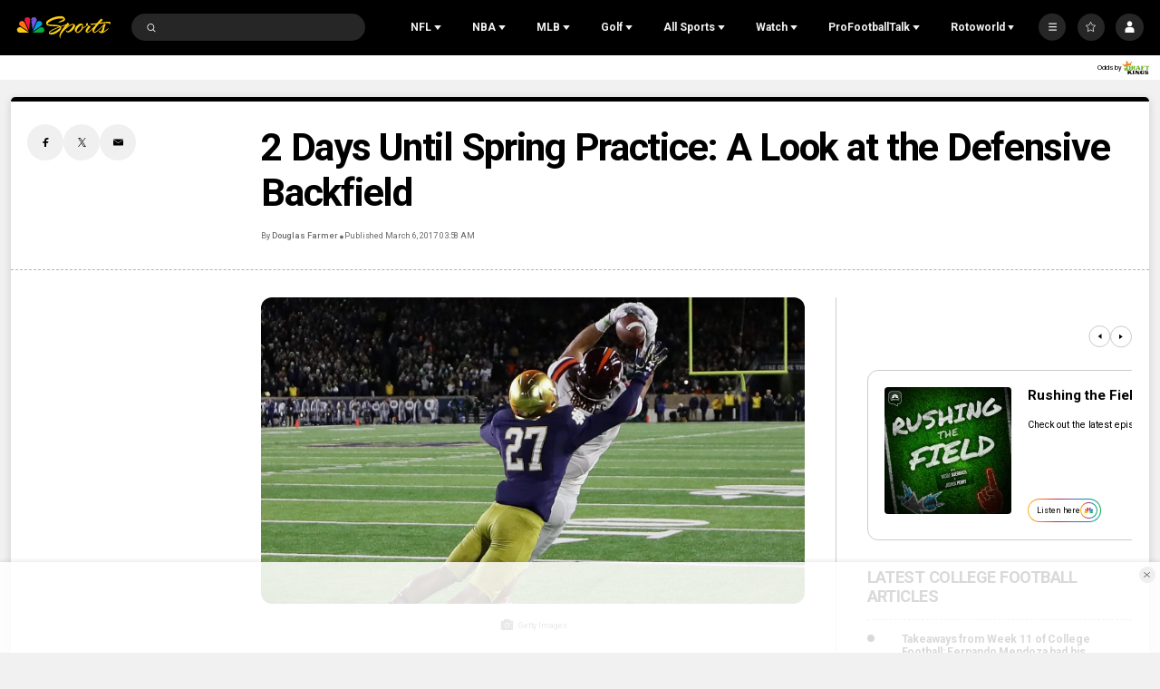

--- FILE ---
content_type: text/plain; charset=utf-8
request_url: https://widgets.media.sportradar.com/NBCUniversal/licensing
body_size: 11443
content:
U2FsdGVkX1/mpDir56imbyhpp7skVVCKRfx/cit9qJ46Tukeout58RdDNT82NY18LUV7HFFYatAGZaWGA36y5XOOpW5rJK5oeQbIK6q+itOaQJPP/3DI7bNYBlaYsxIXPbl5+a6VI+QeKyFc/RB/LPBL8/xA/[base64]/Mt7lycQqfGXdpCyfUprmPbX34HonNfbpUMJHZOjf5B3BjDnZdQaiVB2RcLYCVgquAbyUElbHPgNZeQHjOC1sUB/HzTReNJB32+YeiKcoquaUHd9abfwHoYj0nRCLfOx2hNlOcK83IAw42ARnJK2JzZNskO+5h8Cy/RW4jtLJpEh/Li1J4itioi4BsXQuFYxObSQCvgHBqnsvSNBn1pDZhLLhC4o7nk1bGoKSptvFlSf2EGYGvr1qDfxWyc1CM6CoPU6Daub3zoEqyRUcVISXY+LUt6EmFwPEO9yGBIXnB424b/pao4p8mB1nGzfSzNDStm4LfHzjCTB3mJyHcjh0f7zZWVL4jTOMFVGNsuYGg1Po7Lm1BncYI2Bue1Nf1pzz/HwSHXQN2Mw3X64PM1ZpyJW4mPSGb7DXS/MHeuqShFSN9yt9rKGDGz/f3+3vS7FC78JrJ8y4kONrVbSr2lLCMHJR6xQtN1mxTtWdaUQJzCbViulU1LWVzWflGcOGZp/0L1XdYJ3nvEOaitj6oeMyKL9D7oefspYrARsNSl2vfSspqYBU70GyvN44oDPheorXFwxeCCR6SQrDvjY7EewJog2syu4l2whUFWu6hKLb004KlpRFgExlqzKBJhQaos6U5E0g6RS5qFurOA2e5UNB75VWXoUghAlxPyLASF1ngwSPAXBfQubL6cJnq1+CLKdkZqPb/iMgf98sgZuqbrlJ+23CjDwRhMLSNt2KxVQ0GX5bWboyL8xKd7/KzdAhcgILuRubH8jEJSK1wmlu8aKLfqLKBvaKHPyVKvTWjhs9fW4i/Gu/s4fqMKivWpZZKdqIBMsjqKi18+RfpJrJ7PgQw68aCgPoimXDktF00WYBy5V1/E1OVXdXNqjMkd2wfqmJO67xunu8nm9IbW4Ca2ZtXV7tPzBl9zyTYEpqUbZEZtmg98bynY/BT82C+CscdssXsu1rAGDO54YNXhRFQVY9o82nDwWMzJfnpehnie+3/XP3gyZOfWH6M9ZfQKy53czaHD/0iTY+m8+UCkPK2kbuBId4W+puEqDr5g0r3Cq8arJbmjdfZi0CulYEsAGbMwzaxAXU6oK7JlOMAlvzVQfVJ22eWzCidIcnbgTWfQu8RGaGL7JtbnruaLMetqMKSvlRvfNdu9wlXF2IX80LacV6l1K/nLbDdaur6cewoknCYUzMuzHe63CVCx2RbjHUDBJf9imewUBzwCfp+sHRwgoOgzUTKokHgr5sWb/AyXpI7ORVdNV6YePp959V3xOvxjMBdpQNBKIM8H/MGmwCCm/JTLyWOzDjOc4wVM89oCjGU82lEnEU2f65MAyU7+lPvT34ZdmUt5aDFPfPDhi7I7Icx7nPmxtKOTxu9nRIcb47X8+zTLiGRGpyjSBqagmY1AVjxWETWCw0dmXFcSVpbc8Qhf0bZyO6NQbOkmrMF9ieghAz2J+PGwxR4OTIedAZzOHIgtDskmc5u/dU1ilzJmmTOsGjx09UeRx/yd3FpS3pWKe8Hc7qvMWHvD44Pha303MWFz3niBQV5m6jJb1mC59WnoDFNscH2j+fIW8Z4YMjzoWP4qWNFwN3zgnvNvLnyrtkGeuWDef/km2r0vsFjgqrHmgwuOOuEqDzn3HgxF15LauMfLxf3ota8bvSTNnoyh83ycFFawg12UkhKG9qUSFUqpV+SG/xgWsDFEAiyeKGDbass3OPEulv/JwZVixwsBOisMmSFQinirczPE3DqaedhZCcn7Z1XOVsoWiO6rIdlkETm9owkOvsFadHSE9glL4cD4MPp/EK0UaA376mVInLRKUekVob2vW0DCybtmXrH1XBgieMdst0x6SFHBV0fDxVuBm3TIl4G3afmDvtfQZwm4tWpuN37soxQPlgdLHQPHv9bMbxFKdzhNmMCuh0EVOqDzWqOqQC2lhO+Blzm0K61dYD+DXDDCOYWm+VFcbMPhRBsvaNn1AIpNGWPsWPQhW5pp0mJ5dxLR/kXLdKDlyWtgBc3Yl6Vj33vx7Y17EzWeWJ/wujX6FOt3xkHvOP2yYwvMhvWl9EBoLNgSkDOj+UyMLIZ5QVHAGRsas91XAfZc6qSvZy35P8TqtLiDJU9rFbAuou3XrAY8jX0lnUL8O5YkkqlyeoRKicTP4gYI94NvY2Z3DaOO1dNv7ZGQZPVD8dkDPI6hLD+AOapYtgbSalrV4Qp/uF58rOs82LQTLX/ido3s+QEZWzUaJ4vJ2O0z6WITbJgDjHa6fD0e9bJfdEm6I2BrdU4wHLkYP+7GHd0Xto5yccvbXZecb69osCNqqIlEd8snUs85bs+dOub+UNCKb7ksDdIN5yslXgAItynwOhvxf0nmLiTqWsWWCCf6DgU2qcZFx2yxvC/nVuiL2W27WwRoTuJVf+Huz+I+B0bbEPNMZ/WQrCN12yUjOODlG5p1jlmZcyqoeR9L8ayOuE1463ZRotErOdXZ3VJ/+h4jKKHC6aVhJFXJn2CNoJ+cTeI2yJRnljt7ATLqNkRok3wtF0mricx7RabPf0mwbe3V8El2j3CUD0NHGLfqfrfPLaTxMQLZuQuwsH0SJnO7KYZ4okQeGrQF4sr/s7GlDakktL/hApUPcgxmfKtbArJhw4qvIsQ7mJn8+JLLohRzBVUr6jyiDxUp/5fAH05BOJfL6L2zseRESoPw2TzbunLJTsDZ7wHUQng2nBIewmhBiyB2e76Q8P4kBlIMpeB96onklUmgrDwFWi9nk20SPFb+p3HNZrI79OpFVwRJNoAp/oA8MHdWs+kVawZK37tTE1lDCu1gbMrP3r+PxS5X2w5CSysNquOOf/E3gh1DQkRDR3HAccdDcgAVOX0vBI7CWrVPzDqB//K2VfT4IEEH2w2gWiwAqVW70nKJJ6PYhho63GTqlYOcJUvqtYRziG3kiB0O5Fue1ZrpF4+nU2v1c7l7TFEJ8emvyM3xl7CxV+I/0Exrjs8X1sXTycugJ1xcGJrIsoRLckPWSF71unz+PL4UWGcmeYYEhJOsLDedCTVjyaIq/SLfr8oqoEBPj3USfiOrM1253CNJhydFCPDSQ/UQisdGawQpGe3V5sa9F+dljnXyCSImn73+EGcFtLdywwcwMlj2gXS5ujw6jcW9fOw6Z5lThR9m6G7TBqkold9ahToCD8cogCqMUjDsdt6wp5mBeM0dxsGW/03hlbktXBYpKqqHhOe/WCueJPttB7dhm9ZG2ERvroFfeqzAo76IVatsFTtQzqgkaajxOglDssxIXxFDCOKzStWEpQaRJNij0Fe8sM4zGaEs+rmhBXbJxBo7fjmY0ysifKjGDK94pRzo2aaBdDJ8vE/i9PogpJc8y9dCB8I4UCJGG4eH9WSWkTh8UHfJkqQqB/Byd51jTRUP4ku1gEeRCkBPYnGlgW5Vaqmkaso2zv6TpP/ONRxHJhHUNhBHWv+cv0b5IvmtKRuURurRB3DHaok2ZY1KQ0G6v73lxia0XcUX/HhiU+DEjN+Q1/mAJ/WhDcuZmvIH7gzfdL72At9PUa1hW0I+iaN0XkWRZiRYSeSRUBf/ccsV1Re5UBuRq65eLrH9cqZroS9JI2YHVAxFYDOjsOBjv3EVYvmxSF9kOVatpIzoX//KkVw1/TPmmp4701RRk53Am5irRM8HxSrZGahAMC3QN5MtOmOKYd7ap8i/jtKUo9SmmNqQJmyyixjKo8vVkhQAhfTrLBQcmBecSLalKKMMm2jeCyfcOqNLby99UVPT3NkkyWpFXdnrm33YfmCXXcoXJSSgEZtsv4px4JN6CHEr8atkxWFGrhMyk92bXYZzyaDP4AQhYMt6ei7bX8VvQYCNa2Hkucs/8NUrUP8IVFqoTcCxFz5XCcVJExftijiKilBKJUwO27IRtkcr5cZC2tQmWwHCHMbDUJaN1w38IZKjQs4EeX+9ja1nQM/BO5JlK7TyO6smkIyyiAphmanHFrjG2ksOgljJtKwxdxm60rd05YBQvMJwVuWxgVAwrubyCX9lCMkdQ5xYWN2M8SvDgkg4D/fk+YrBxB2FiHXhzMkToCMih4/XR5xDgk5rKWUHRZs8tQcqYbJClNp2PZ1lqotl/ZlPs6COiDg1nXYGji09WnKquvEt4WiDvEB+FRk3ydaGuooyy9u/K6WPiSSR79BBQqPG0JEsBaN6MVwJ10xkx+8JJ403VUkNiyFYuvevWFQF72o1xXV2vF0fupY5P1TwAxeOmTX7uIK+3F2n/l5bcZuRRsTvauVVcuDF4lhM5QlnBvDME8CqlfIc+seAIMLcGTjBnJV9NyQdHHoZQJsAwNOYiWTemQsPhwxLJd2p5Gmz9EVnQOEXD3g0TzvYoWiD/kfSEKSOr89QyH3drPTpLgQKkLKzolby8dkGGX/W04ng+7oYH1kbxZLsdJ4uSnRWPMGKeZO+hcmDCq08o2xb6p2E54GUJjROPU5wX8auEtKcJPBLCbT91zjGyipD783ZG4N10InFwm4n+9eF/tBnkoID8m/HLo2gbM/ZkD3UHLvM1aghZZteh0Svg4bB84RuCCXYGyuI425eRFsP+gJUM+B5e4eMuzN+j5ZrfE+sys8DL53BrBVIT+n4TCoAUA3r9HtnQrLVH5i5hxCkmkFd50ChzzIbEvQLg9Mz+D2NR1AtdLHrTbh1NwYnhuiSAi2VZYFGvXZlhZNcnSd42FE9J62nDyRRxksS1qoncA/P9emx+0yu1KFPWaqPjA+xYx1hLnyA41d+BO0OQVW4CdBx5a0iNC5gC7GWlzFhaWGGavaqlO6pXyCum5m2FqjomlfR3CFTTmDJ4E1/Ckx5NdOatX5T5uuBg9+h67b2FHCHFx0Vls0nqGruHeu1XJ/DP0OySsAD3Q6lSSpuyqIoIuZnDBD8I1o/lCWeVGI2WbjE27X/Acs3cmGazuuCz3k9YKKiKmqRG+cZ75b0xhJ/2AblNIbT+nBzx9Tyc9awVrQVJKx5bAWSrom4a/[base64]/otyadShiNXEo2gv78V518lOX9hcMwSxcb3gLTMNHHqhRhiSJb4fywiXtGhKnF0YgcX8udsCV1mQSNuqUAQeyvhrfR1B04g42fmMmX1hCoHeAjK/lk1hIt9xDWtLlYBKL9QEvXZRJZbKZPP6q4BAD32tnxPBPTtq9L9nUEEDxRjWWOFwcQb+OMSzLGesKv8ChwGzo4yMou+4LCNd1LrJVz+DEz7s9j1nPQHP0VhQ2xMTFbQ5L2ioDog+YvNWPiZ/Y1upH7gQZMjLotl1Fbl23uYDS/xA5E+HWRedLWVrCDS7o1zJCp8LzIKTSkRDIUuNUQBFLF+nIpfuT8pD1HtHz/f6EORrKIknu3MUktoRR58s1IRLb4uz5OnDgNW2WqR/wMnLoRoEoHxDT5tnmzxg2gSBVJ2/p8xZ7V6yPW2XIYJXUKoJkFRW6u0spPmQNJL54JXplFk+zMjYkSLYjdDL4sQbenKW7yH/ERyVP9iqGNBEMLUUUUYpjuatis7DoVbWhMlhQmuquN6mihtbxqI+hb3VULcvOVdIc8yJw+tt7HTjVe/94ttDl2OLPSjEzQF0nW10PqoizTZDxTEvvjJr5VZOtF3QV9CFVC7fkqjvJ/XEfExUMEtZPo0C1StVFHBfPoZHzsK8GNN46urrFnLhnpHR+tXMxud/LkNhYEMIDYefrIsyGG18l9/rSjd6P8fjHFqRM3SqCUOKTskFgLEfLQZlqjMq26F1lP5xWu7sGRxegrADPpfOUToZKo/Gx6r4njsmXCUQuFGNAeiMz7y/FGUmnwW6dgZps15SzvJ9rFBRXue41q864xwHMV72TcBUvpbjAZP22B6hoSGM0bzvIefQyo/9VxBM624rC0QOGwxg52hB3f+d3Slnzn/4Ewnv/h9F6pWDIvUlNRi4ZdDV38H8xHMrkR94iDFn0uvIzVPib/uO5e+QUU/qw2XYREWVUK+S/jpFYzN6C5SyyCso5602eThFP6ZDEOwtuYtJrfHMma7w66pefxpvbCrUwHz8DoTJHiYvAdmChOe6h+NzL50zty02v/vDvoxWZGcmq9EeN4TyEg3kyJ+/etzaaaVEfMCrqR7b8Xcc3a2kNfVreqv9hk4gXYLyLwwY1wF33axbD3a07u0BCS4rd4GWqAa13mEkwu4ANa2mxxrbV8hjuOc4cO23UWCp/cOj7jk1LLXjUzdFQiN/3u9hHxCRFRcbePYx2HOW2Sg5QfATfo904EPuEv9vMrLs1KzQeiZcKrNtl/B7VK82fR4nllef+bgPmTtTeGLPguttRebf/CnLDcsp4R6KPhYX+ZZmDL+SzZrqlFnFSoJANBP3XbiTF57Lj8ztt90xeOk4Uk07vOpwN3Uj9EqoaWnRZMeUDKSRh8qpoWsQ99mXSZSzDRA4Wp2oNkHYpMzvNLGdwiM1iXj1FXrzqfkK+m4PCmkz+pBknud0+m9EKUGQjSOd0VtsYs5Ir0JZWAgRxxyxnP0TQ2wAxmv/y0YzSMz/2Mz1akyoRZwfdokIS7mMyP/S51sfPiHaQn4qVe1DCzRQNQTXlSyVpJFT8qFxCITMhED8DtD5YUSRMNG9tTcGRmboZ/aDL2XX425aqzOss0C7pRa/ArKcX4iJLM0twHWoji3BG6YM+Z+e804/R4bThQLQWT2aE9pJQFnBpUwM5kgDlxJQ+X4HP9n5AGQ2vpcAYTFZRFS7ve9OEffQlA2K9pRbzKYd0WAm2QcITGQSZap7yxHAPWOdHyIc5KKV+VEOW28fuQeD999GhoMnDDEj3PYCLJwanXjuQUeTcvp5lG4vuR7xtewK9T6dPQORXTe6IaRs9VN5nY/WacNvWjUNTXc5eHFjBOVKWQLXchjAniFxNgHGJon4LQ1CfTyEJvVhIiDPcmNDOqnZ8S0fCsRGFt/IZvRPREeZeyCHNO+F83a7i9UFI1OnmTLNYiI/XGKineUccB2zfMbgZWxvQgp8iji+JQioyWRGH4HyaflAqj7ykDJb548aCl985H4unNKJYYuCH/si2XIPlxKw3JKv3pZQEG3LbMKl+NxI1Icu4KwKbyyJOYeYS6a/lzaICLrRoOwSc1Jl5yOpEiCkqFuAhQUOlpGru0g3vkrGLru1lUywQiiNzKPYNZjF6klestk/c4Ihn2d3Md91hvmGnmKYONGCQzZ2Pd0YQXuORWIr2OdAQrHIo/b23iskkOXWvVQ3Jl6DSBJ8anxMjM3Zc4vQQnb0D2kbwnaLd5+8D+9fowgpeAygwpYT+i/9nNYbfECG1uQYqjipUVssvOukMBZ2Md5p2JBRNr7mKi93ZTFGUuAebUdKv9COezkUZlrvcvfI6a607tjAc4dxXXIZ93CpokPoiqU6FfcLdS9E++/[base64]/FjnFrJRlDfMh8f36Rcv2RZx3Rs3ndpxKrMCHt0Yvzpu0C31q68ZvJYxZqth1/PaOI/a08Bmpb+beFd9kUdadykgeyXvCgA0UNESGUu5aERLGJrOpy4+Q/PNqzvnCRKI3HQv7sNsj3M1FmhXxYnFwU7AjHdmEoXqLuNdnQSCZjZhbXrCagvikQYRrX78k2wuuyj+G0aGjjGXZjjoQ2DnvwJ0xAxE+DfZ4VKb2ktYeZvM2rDjBSVWkw7bDzH02jCnQw5za6SxhtI0omMDUiRVZvIsXfBr/jpmZtCcHWk8uJMjzO7K84fkm7O2kLqUtQfWEr1Gcic1GzePs7/DNCYS+jS7h32rA58sZqqTPNxhOKMefMBFDx6xQ2A+370zJRqAWs2l8WfpBU6TFUJraNsZ3rKD85pqUPDHWSJfykTL4N//Sz4KTRYXEV3fIzlG+H79x/YISuzPE/8s5r68XqXIpUNtVUT2vos5HbcgbWB0fIu2aXRJRLQu3+dtKbJXpZTPxlzZDRneWEhdYbWgohfl2UxHhZjr2iG8nIeJppe0snbyulGQvjZi7ZvIUxwwWTMU+HU5TJYqM9UyMAHZgSSmst62rGhnqSI5ed9ePtDfCZlzL0oK/Co8VngFaJrxIHiZBucU37giIY7vYgSnKqaWXbPAP2ZQQpNMqA0pgyqZEIcvzXDYds/UzctiEN4gpOw+t+4dfLc8Uc7HJ0o3jOAZIm1AiWi+vhNtDpCugB+EvZ0wbojugXktz5YzFWce+DiPlqOdvmHkJ6GxWEVeSSwbD23AD9WZFLE6rDU/gVqXmrz6Gbd5YIcZpSsuYsk7eXv4EBlQU5t8emX+je3HEZZkOXDygsEh7Wo0d5c5dImt+o/gnz8lRVVUs7zdy9urpS52IlSZhPPd/HbqHyeiPN3RJ2bSpUtO6pCLkCy6V+U4yvGZrq9vKiMtTarrJGl6StP86ygpgANR7XMGh0W0W+iVxpqnEjwsLTyDKCKr9dZKGNsXfLUEdX3vV9PHEeF7tXgt7WwA2XaLv+a3/8PxzaeJaUuqmBtANw1JNAciy8QoSfIjTHjkHyRagDLsjGlcF5fh7Ry+JQjAdV9HfLTr/09De5cYeO5bikduVmsyCargv2IkJ1iD3L4KMT4ug4hkfpty+7BZ5AzvHC7ic9LQOK5lOY/ZH2nUfbcDecVeSsVPc5qlXZAjWkNPWs/GgFwhEfnhMXRB9FD4Jw399807+Ds5mJYQtOsbTnTMQ/sxGLKX55t+FAtEaJdltec6bK154He0yPdS9uVmU9LAA5/AkRcMz2dSAmD+Fg9Oyt8VLez9GJAGFsB6CVMCp4Yqe9XnGJHpkssOVouC4VqCFr0vV1Xb39j0DXt88cNOZK4BGn11dBcj+bYSSxMtLr0H2E1Al4r4Qn2wP8JpkONRTY4t34OyqWJksoZZN8wx2EgXeUtT06LROdJemEpxTanQpvE7/Kt4g2+dov/B6GCUA6OaqrW2GhmpAwG4hWCiN3J7pcYZ8RUYDeNeuJ+gl2iHU0qHyR+APiP7GXF/TpkToosxap6ueE/4pPJkrV42OY+3VXEWsiEAn67zZ1naJucMMOdbZx2W/rVlVJooHWPiFNanQnEhku4Wv9mNMP8GEFzXbKwNVSq3Pu5PcSVr5hXWYCFNGkGW6S16ukpBNFbhtZA6MFnGsu1KbZOIxV+R12QdzloosmXt30Yt0qhQb18YxWLixQt5E3v85T3GKrpBiEioo7/Bd3AAM8wIIvfiBLa879kNh4piIuJDloTLz8xdykWhtHQiH7JFKVKk/[base64]/JR30Yyr91fscltRdcDQztdxVNojyfSRQcaqEhZKXnoi5aKcPwpSVWBZKlzYwwS/LJpZWsP2Rg+n4u/eBisUNeXeb0xJWS7tlYZSCo7smSuQW7IBlko9ESCcfWz0L3lIBQQSIjluDGVGlK2TgQ5b6/DD8GYV+67JUgKxXW6pCUGcwKYd5k/PNh26EDD16kA6MvMF3z4A4Qk/rnkrpZJnyPKK2d3FbVWLEkzTFUY+OiPU2j2+YYiG6fmBGHR/x6GqLeQ2BlBFFJMZkm1iwaXk6+otfmHMx9Qi9lLYHEajfgDgUupxZVmv0rV9Lu2iKdo3qDuuRBWqCaDwxxU5/8L5xgK8btfcJ0YBgIv5sYyeazJXa1iEvnuI1WiamS+UoJ+HBL6DT5uaxSg69grEqdKrtCYaPqs/vFnLRxgwRcbhaikdp9tmOa+tD+OmOkmIbM1imkeTBwQ6TKj6CgHUQpSM8zmD2ub4PD+zaYloYxYDxrzV9oKUHUdeQI85p3L4Mi+Vjsc5yUDoszpIFojoor4E6O1KZ+Mev5t2Metwf8twc8zj/IdE3I7X9sdmE4mQ4uC2pPJ9w9aCLzYD+m/3ZxIP5R1R3NFSq2K3LaLlDl177aox67YfweVT+XDJVm2B8ihXW3C25nQww8agSWlzuwSkv1+YQIhuxvqceimxU8qufVhZ1D1nMSMnKbSAsuk8hriLFp7PRg0dh5lphFRsQhJFvgBXtdyzd1YoYn/0Qkbz7xQwekNTSuKvnW803PUzReTY/aLPyXgzxCLNSxWUWcu5sWGkM38gxvWsw8SLhJeNT0u+rzOy8WaSs0pdYiaNxT+TSeGyjgRitxxsJRjnGuEp3sXHoNSvuMGCbpR/3aIcTA3HB+8f0eiJJvva5S+128NT93oAEya42Qo63KN6uGK4KXiwDrxC7V5GWND+wtNkPCEu+jQ0satUccj0bvOcqgl42KuV4WRBGXWF8l+5SKsSUQnN2WeZKd/m7v2XzJD0SIRXlKKCZxNm/OXpGeQplMCbc5LWcvLh1vbSOUN1HQpAwZ13a0CrhiRLkL89kd6czRT5QK1KoR2PmV6wHY0owFDZ+vi3u/c/4WPxgkb50FFe+QlICVZaATs0nGa3YR0JMynNdrF81Sh0ftuw/i26NiZEVDuzhJdsGRnp/vXWWKIOfZVRGBZKE6wENQ9zwOFcJviVXoffJyZEvN4mjymczCWYO81COeprvkpG5OvAtVNIMqdlEBKMgN/PdIGDPcJ34fdLTes87Y6EDmObjqEP9+PpNiu65rA+TTGxD8+D187mGUDljNVZl3VWML2wehLizwsbN+AsjFPsa7C+xq9zgtErq1ouh4zyqm9EMPp8u0L+O+kwLRWzkrNAJqr1FJ4g3fqDSYWPyc9n7ggA29Lw6Fg/8CVvtbxi/nLbovdOcr/SU4bK3pm4d04kPeZvvyTSuE5OPzvippRd0iUVasS1ESPCM4saFw9NhHHEvChDoFPITK2AECa+dYOgM6SdfdXAgBJI4ZBolVBi0xDeJk8PCwNPJcLyWKA8wUfqEFod78USx16EhOldoD0T2SVfJFQdp59ci5HGgss6Is4jHorlhcFCTK+MqVd2d1Fsc1lgzSM5Zw3M/0aJG6IoddrAU7q2W+7aZykCLPJzO5maunAIc4YkldzxxdBOhnZ0iNMZ3pPetE1cAY9s0c+wmMBeAWnnvwEsi9rsxB88Rp5Jo18+kh0kfEtYgRGrf3YEkqFGzz+gwyqoIakHJT2C9DUjl3Cw0a2P/xQzAi8C/k8QAdsXvy5iHjzBFvaINb+UiDPvluZyxmpoFf7kyOHhFY2WTo2iICWkNqr0U82PWmXQpL295S3K6ckrNfi+ksFE70zrfiYLxTXQZZw98rAattqWozHfyvQkHml3ZsMfZ4FCwSIwmqFZIRBaFJPAoh0ZHkB3b+izJN02Pl00Ed/aFk4CrTVMpkAvu2X3N88Tv5u1cvko/5gHtD55DdguSefLgfty/7IsxAc3FvtmoSofDB+mt5Bu+kQZN784dV6lfC26d7OWzDDMQHXRAMrPHr8vMQYkmwTOqe1+sHkt42C78vZ+17QgigDRZpu0omeYs2kNaaAH/7U6Y/Dlmfd1JgBlwnvk/9bLC7DP2/CmoE8G0YHvPR7yEfqnPtMn2J3ydJJxGO+/mxaWI2GtJESjlVmdbborRTG9kWfIOwLtGTpunKPDIpBb3Hyn46ur9JxqbKMuUYmNRrrcEAHgRn87iKkmTzwnXHA5QZralQhZCqxhO5jOw5LVrU5lE7g2s0B5PKXA+G4+fQvk4Z8Jg+l16ZriiKx2cFnZnyugFd7fr48M3PoiwgxuvnF2SQ1zbiXvgOc2tHrD/EwD4c+p+lywAhcB4IJ2ty0JRNwE48+RGRsEDeBwGj7h6g6nUzH1shjHUFWQdJbibNCtvllOzpnPbPwW6DJSUI4f5cZFvy56G+3snxO0ODkQYaTiR9mm8/fiHwabiZjOUhMNnv6fptbEuTq4n9a96ayTl7SeHuy5nm7UdFDIhUCvtmngbgDougbRN+ySNErJIVKVsiM8Yja/vFb/4BMmwTS+9mODEN3WH/jtLTaeAOsPeWUjE2sfrqKRq+oLLIdQUkawyCxW0E+6ecTgFym0u82et5YsMKPFhQHpXBnAePFXO/DrknszadUTdEIyC8M9zAAjaS6Jd6rrYZMB5KaYPgrig/9moCrKRqwGb6ZTk8dPFAcxwZFs600q3BORMZpA8jnMfapy1dis5jLtiu4j/TnV+/T6CZZjv9mDJzA89pTVXsUI794btbja3w4znSrtd0wrLk5/0m88AGoWg4NgbOkU38IOoAIRw+XUKDpTJdFbQiFsDSvvJbEHnq6iKnSOwQgzf2uECW2ii6cXnVaAQ+CwmLPWv0fxt85QyybTnK2hmTRQl2ACOhsG2vH1QDGJkLAAtU2CJfAbFcTNkhgp/SHw7aheITsiwnSxzWr2nCUKIehdFnoPz819sxy1gp3sVSVKSYkFT7QUvVV8yptwFkQegEk0MSoVSJCwApgTxftzxQoJ5r8lGEYuJy6o6BfLgKHZEu14ahqoE/p5PhmlASB97zMEmaBVjI5391b1xnBQFrvEpIpEHOuZY8myBkwvNPkE92PAvoYd4StCfzW6UjVyKslTGt7VJEd8wW23C3Bi9+aob9ahggk6CRzrmD1qvYbbKfdsvYnnnnPJYs/[base64]/eqGOzhQwFSruwWujo2x5CvqslP7paGOxbDjZm8SO9mPJo3+kGq+de59I4S8KBew8pmcgdqwCK3BF0S4CVw/LDsY8l3Ft1QQzexSAOzBLMLITjoT9ECUpSIetyyuID6vYQwlSD1icBsr2RE1Vt+XipORVBfFRwtE0fIfTzLSlyD1Prj8yY8y6ZlGMJVPiP8KY8aQOg26+OkKYbUCT5ZOYnBqt5Q3YdlGSOAOR3KrvN7i5TEMtjXobR+7ZgrbSDX9tGY3+WFTT+iT2Z/cjFtW1fHpMJeqi1Z2rHSujVRzKiylctzOUBGgHFRwghDaMssEvTFqn2jwixFC0x/yiy6lLemZDhGre8/[base64]//JV97fjxiKPlv/3Le2WUxJvMVcuLPzLO5HxuA3Yxm8KBVWQgsxg/nlQPALDDcBsYiu75xnm4KsM/pqFnIPUYxeyQeA+OAcdhq+Q45Z4qD1yYOev57KvyOqZs/8xHy7EdhxI2icutDfUz9xoaKWhWCoE0VTNVr/yMbsC+/NPFcM0T82ppcgZT5weXzmdc9Z6fVdwqmmBwMdrfwJga2qQmtVlVsh7wfHg4qreHayYMOwTulaS+/z9lnW2L33A/UHvi1d/+3vOjAWct71dHxnC+BYONl1acrPpSYWlhLzaL7TzefwKn0sIyEipUbOWeROYgckZ8Qk9GmIQ7432ayt/Q3U4/Ds5QlrjBsA2ZqhwdRfKzVafnXXl7NvWArBLVBnfPxPMPflby/UwciZH9trOr4qnldMUZVoxL0hryRltvQ4lPVb4UpMTzkap4XeB1JWM/qmH7TF927RB5ZdfogTgjAcTPtwFKc5+1cg8AHGEBuzl3gtTbZcEKhkMDaZXTGRLvHBHfKpz6X5Zu/ItXIddPP7RsTahFsstCxJe9v1rzbZuSOI7KierQc9FaIo77rKkFt9wtXJW9cNaLKopM8m71RD6JV5Bny9WXEV0wm8avLKP5i6erRzPlfGwj97vQCuWiK3O4ODjIEL/1hubyi6hzsaS2sF2IPkmZcZFROtUE0a8XuLl0lrmWaOsP6f5UBCV4o/rmjSzTlgMZ7oLrTbzqBZJdrj3PjBKrt+EH3O+TRfnl82Qoc4jtRJBd1wjL8JgOyV2AbVa+4pSVa6cd5Hoop9fiX/Pv6I8XGxUOH4F6KQ38Xw3n78CKkTEnXtSpdyJ6WdM/ZMQrC6/e0YrTiqMgpkSYeS8mjrOAKfnrS0YZIhhraQ85E8RSIqXLTb20kzCp40mtpYLUvcyBtew7ka7hR//mXFncYly7xl5j0b3pOGfzZJVNejsH8/4jwm3daV9Fj5SQ1HzgRuvG50BWRMkaEYHZq+eed/M4DNdkNq9kcsDSwVok1HYiCH/qln0h+463535UnAWNL+Wtxha9Vk8+8Fa6IpHF425Fvkynr1O94SAhPD8tUHJFP/GUUe0QoPcw3uUub5/P9qac1iYVPs3VWqxkul3zexo94AdrMXN1FYryID97FpfxqxkoKfvYV8CAQCwWaFQH7coL/Rad4BsISJUEpR6em